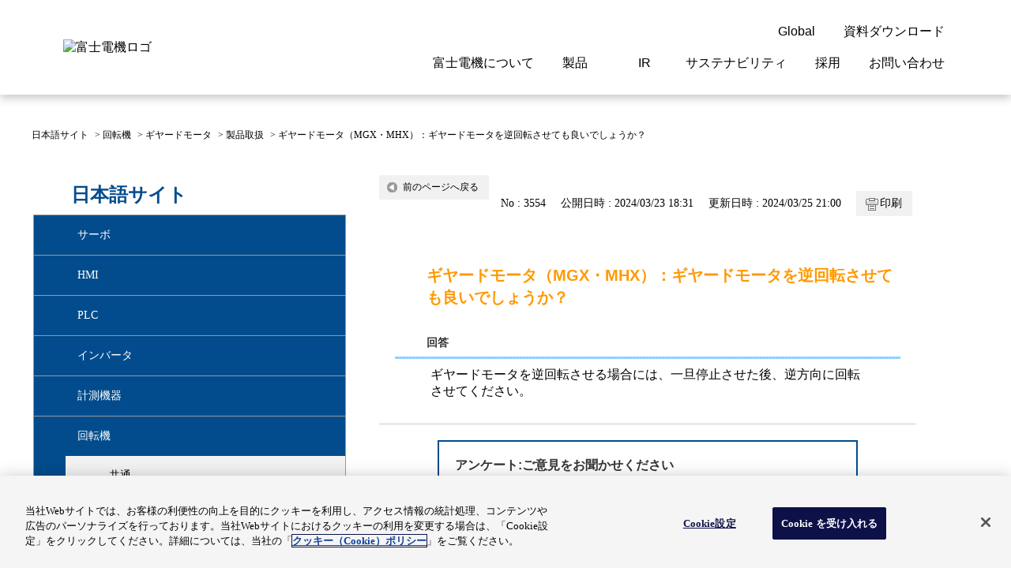

--- FILE ---
content_type: text/html; charset=utf-8
request_url: https://faq.fujielectric.com/faq/show/3554?back=front%2Fcategory%3Ashow&category_id=420&page=1&site_domain=default&sort=sort_access&sort_order=asc
body_size: 10564
content:
<!DOCTYPE html PUBLIC "-//W3C//DTD XHTML 1.0 Transitional//EN" "http://www.w3.org/TR/xhtml1/DTD/xhtml1-transitional.dtd">
<html xmlns="http://www.w3.org/1999/xhtml" lang="ja" xml:lang="ja">
  <head prefix="og: http://ogp.me/ns# fb: http://ogp.me/ns/fb# website: http://ogp.me/ns/website#">
    <meta property="og:title" content="ギヤードモータ（MGX・MHX）：ギヤー" />
    <meta property="og:type" content="article" />
    <meta property="og:description" content="ギヤードモータを逆回転させる場合には、一旦停止させた後、逆方向に回転させてください。" />
      <meta property="og:site_name" content="富士電機のFAQ" />
    <meta property="og:url" content="https://faq.fujielectric.com/faq/show/3554?site_domain=default" />
 <meta http-equiv="content-type" content="text/html; charset=UTF-8" />
    <meta http-equiv="X-UA-Compatible" content="IE=edge" />
    <meta http-equiv="Pragma" content="no-cache"/>
    <meta http-equiv="Cache-Control" content="no-cache"/>
    <meta http-equiv="Expires" content="0"/>
    <meta name="description" content="ギヤードモータを逆回転させる場合には、一旦停止させた後、逆方向に回転させてください。" />
    <meta name="keywords" content="製品取扱,ギヤードモータ,回転機,富士電機,製品,サーボ, PLC, プログラマブルコントローラ" />
    <meta name="csrf-param" content="authenticity_token" />
<meta name="csrf-token" content="VoUP8mtS73AwaJaIVVFjZV_T3kqpvy9ebRq2qb3lIm1ykNNWBAG4VJU2NO1tTGsfhpKBLaD0T8gBQHVS9GoOUg" />
    <script src="/assets/application_front_pc-70829ab258f817609cf7b092652328b6cc107d834757186420ba06bcb3c507c9.js"></script>
<script src="/assets/calendar/calendar-ja-da58e63df1424289368016b5077d61a523d45dd27a7d717739d0dbc63fa6a683.js"></script>
<script>jQuery.migrateMute = true;</script>
<script src="/assets/jquery-migrate-3.3.2.min-dbdd70f5d90839a3040d1cbe135a53ce8f7088aa7543656e7adf9591fa3782aa.js"></script>
<link rel="stylesheet" href="/assets/application_front_pc-7cab32363d9fbcfee4c18a6add9fe66228e2561d6fe655ed3c9a039bf433fbd8.css" media="all" />
<link href="/stylesheets/style.css?ZKk8EJAW3vA7oAjIHoJ0A1Za_BXSvMpTYIkQeOjpGK1AvOC0_0WJ1J7-qq0mn3x5jxujctv3qsUM09ODoWY0kg" media="all" rel="stylesheet" type="text/css" />
<link rel="stylesheet" href="https://faq.fujielectric.com/css/style.css?site_id=-1" media="all" />
<link rel="stylesheet" href="https://faq.fujielectric.com/css/style.css?site_id=1" media="all" />
<!-- Google Tag Manager -->
<script>(function(w,d,s,l,i){w[l]=w[l]||[];w[l].push({'gtm.start':
new Date().getTime(),event:'gtm.js'});var f=d.getElementsByTagName(s)[0],
j=d.createElement(s),dl=l!='dataLayer'?'&l='+l:'';j.async=true;j.src=
'https://www.googletagmanager.com/gtm.js?id='+i+dl;f.parentNode.insertBefore(j,f);
})(window,document,'script','dataLayer','GTM-KSPXQHT');</script>
<!-- End Google Tag Manager -->


<!-- fujielectric.com に対する OneTrust Cookie 同意通知の始点 -->
<script type="text/javascript" src="https://cdn.cookielaw.org/consent/f54c8b50-7402-4732-927c-7d70ca16d44e/OtAutoBlock.js" ></script>
<script src="https://cdn.cookielaw.org/scripttemplates/otSDKStub.js" data-document-language="true" type="text/javascript" charset="UTF-8" data-domain-script="f54c8b50-7402-4732-927c-7d70ca16d44e" ></script>
<script type="text/javascript">
function OptanonWrapper() { }
</script>
<!-- fujielectric.com に対する OneTrust Cookie 同意通知の終点 -->


<meta name="viewport" content="width=device-width,initial-scale=1">
<link rel="stylesheet" href="https://www.fujielectric.co.jp/ics/res/main.css" media="all">
<script src="https://faq.fujielectric.com/usr/file/attachment/common.js"></script>

    <link rel='canonical' href='https://faq.fujielectric.com/faq/show/3554?site_domain=default'>
    <title>ギヤードモータ（MGX・MHX）：ギヤードモータを逆回転させても良いでしょうか？ | 富士電機のFAQ</title>
    
  </head>
  <body class="lang_size_medium" id="faq_show">
    <div class='okw_headline'><h1>ギヤードモータ（MGX・MHX）：ギヤードモータを逆回転させても良いでしょうか？</h1></div>
    <a name="top"></a>
    <div id="okw_wrapper">
<!-- Google Tag Manager (noscript) -->
<noscript><iframe src="https://www.googletagmanager.com/ns.html?id=GTM-KSPXQHT"
height="0" width="0" style="display:none;visibility:hidden"></iframe></noscript>
<!-- End Google Tag Manager (noscript) -->

<header class="comp-header">
  <div class="comp-header__wrapper">
    <div class="comp-header__container">
      <div class="comp-header__contents">
        <div class="comp-header__item">
          <div class="comp-header__logo">
            <a class="comp-header__logo-link" href="https://www.fujielectric.co.jp/">
              <img src="https://faq.fujielectric.com/usr/file/attachment/cmn_logo_fujielectric.svg" alt="富士電機ロゴ" />
            </a>
            <a class="comp-header__jump" href="#main"><span>このページの本文へ</span></a>
          </div>
        </div>
      </div>
      <div class="comp-header__contents">
        <div class="comp-header__item">
          <div class="comp-gnav-menu tb-sp-only">
            <button class="comp-gnav-menu__button" type="button">
              <div class="comp-gnav-menu__button-contents">
                <img src="https://faq.fujielectric.com/usr/file/attachment/icon_menu.svg" alt="" />
                <span>メニュー</span>
              </div>
              <div class="comp-gnav-menu__button-contents">
                <img src="https://faq.fujielectric.com/usr/file/attachment/icon_close-01.svg" alt="" />
                <span>閉じる</span>
              </div>
            </button>
          </div>
          <div class="comp-gnav">
            <div class="comp-gnav__wrapper">
              <div class="comp-gnav__container">
                <div class="comp-gnav__content">
                  <ul class="comp-gnav__list comp-gnav__site">
                    <li class="comp-gnav__list-item">
                      <button type="button" class="comp-gnav__button">
                        <img class="elem-icon" src="https://faq.fujielectric.com/usr/file/attachment/icon_language.svg" alt="" />
                        <span class="comp-gnav__button-txt sp-style-box"> Global </span>
                        <div class="elem-icon__switch toggle tb-sp-only">
                          <img class="elem-icon" src="https://faq.fujielectric.com/usr/file/attachment/icon_plus.svg" alt="" />
                          <img class="elem-icon" src="https://faq.fujielectric.com/usr/file/attachment/icon_minus.svg" alt="" />
                        </div>
                      </button>
                      <div class="comp-gnav__drop">
                        <div class="comp-gnav__drop-container">
                          <h6 class="elem-heading lv6 bold" data-color="" data-align="">
                            <div class="elem-heading__txt">
                              <span>Select a Region/Language</span>
                            </div>
                          </h6>
                          <a class="elem-link" href="https://www.fujielectric.com" target="_blank">
                            <span>Global website(English)</span>
                            <img class="elem-icon size-14" src="https://faq.fujielectric.com/usr/file/attachment/icon_language.svg" alt="" />
                          </a>
                          <button class="comp-gnav__drop-close">
                            <img class="elem-icon size-14" src="https://faq.fujielectric.com/usr/file/attachment/icon_close-02.svg" alt="" />
                            <span>閉じる</span>
                          </button>
                        </div>
                      </div>
                    </li>
                    <li class="comp-gnav__list-item">
                      <a class="comp-gnav__button" href="https://felib.fujielectric.co.jp/ja" target="_blank">
                        <img class="elem-icon" src="https://faq.fujielectric.com/usr/file/attachment/icon_book.svg" alt="" />
                        <span class="comp-gnav__button-txt sp-style-box"> 資料ダウンロード </span>
                        <img class="elem-icon tb-sp-only" src="https://faq.fujielectric.com/usr/file/attachment/icon_book.svg" alt="" />
                      </a>
                    </li>
                  </ul>
                </div>
                <div class="comp-gnav__content">
                  <ul class="comp-gnav__list comp-gnav__category">
                    <li class="comp-gnav__list-item">
                      <button type="button" class="comp-gnav__button">
                        <span class="comp-gnav__button-txt"> 富士電機について </span>
                        <div class="elem-icon__switch toggle tb-sp-only">
                          <img class="elem-icon" src="https://faq.fujielectric.com/usr/file/attachment/icon_plus.svg" alt="" />
                          <img class="elem-icon" src="https://faq.fujielectric.com/usr/file/attachment/icon_minus.svg" alt="" />
                        </div>
                      </button>
                      <div class="comp-gnav__modal">
                        <div class="comp-gnav__modal-container">
                          <div class="comp-gnav__modal-head pc-only">
                            <h2 class="elem-heading lv2">
                              <div class="elem-heading__txt">
                                <span>富士電機について</span>
                              </div>
                            </h2>
                            <a class="elem-link-button__link" data-color="" href="https://www.fujielectric.co.jp/about/">
                              <span>富士電機についてのトップへ</span>
                              <div class="elem-icon__switch align-right invert">
                                <img class="elem-icon" src="https://faq.fujielectric.com/usr/file/attachment/icon_arrow-right-02.svg" alt="" />
                                <img class="elem-icon" src="https://faq.fujielectric.com/usr/file/attachment/icon_arrow-right-01.svg" alt="" />
                              </div>
                            </a>
                          </div>
                          <div class="comp-gnav__modal-body">
                            <ul data-divide="flex" data-divide-sp="1">
                              <li class="sp-only">
                                <a class="sp-only-flex-rev" href="https://www.fujielectric.co.jp/about/">
                                  <img class="elem-icon size-14" src="https://faq.fujielectric.com/usr/file/attachment/icon_arrow-right_simple.svg" alt="" />
                                  <span>富士電機についてのトップへ</span>
                                </a>
                              </li>
                              <li class="">
                                <a class="sp-only-flex-rev" href="https://www.fujielectric.co.jp/about/message/">
                                  <img class="elem-icon size-14" src="https://faq.fujielectric.com/usr/file/attachment/icon_arrow-right_simple.svg" alt="" />
                                  <span>ご挨拶</span>
                                </a>
                              </li>
                              <li class="">
                                <a class="sp-only-flex-rev" href="https://www.fujielectric.co.jp/about/company/">
                                  <img class="elem-icon size-14" src="https://faq.fujielectric.com/usr/file/attachment/icon_arrow-right_simple.svg" alt="" />
                                  <span>会社概要</span>
                                </a>
                              </li>
                              <li class="">
                                <a class="sp-only-flex-rev" href="https://www.fujielectric.co.jp/about/#think">
                                  <img class="elem-icon size-14" src="https://faq.fujielectric.com/usr/file/attachment/icon_arrow-right_simple.svg" alt="" />
                                  <span>経営の考え方</span>
                                </a>
                              </li>
                              <li class="">
                                <a class="sp-only-flex-rev" href="https://www.fujielectric.co.jp/about/business/">
                                  <img class="elem-icon size-14" src="https://faq.fujielectric.com/usr/file/attachment/icon_arrow-right_simple.svg" alt="" />
                                  <span>事業紹介</span>
                                </a>
                              </li>
                              <li class="">
                                <a class="sp-only-flex-rev" href="https://www.fujielectric.co.jp/csr/sdgs/">
                                  <img class="elem-icon size-14" src="https://faq.fujielectric.com/usr/file/attachment/icon_arrow-right_simple.svg" alt="" />
                                  <span>富士電機のSDGs</span>
                                </a>
                              </li>
                              <li class="">
                                <a class="sp-only-flex-rev" href="https://www.fujielectric.co.jp/about/#base">
                                  <img class="elem-icon size-14" src="https://faq.fujielectric.com/usr/file/attachment/icon_arrow-right_simple.svg" alt="" />
                                  <span>拠点情報</span>
                                </a>
                              </li>
                              <li class="">
                                <a class="sp-only-flex-rev" href="https://www.fujielectric.co.jp/about/#activities">
                                  <img class="elem-icon size-14" src="https://faq.fujielectric.com/usr/file/attachment/icon_arrow-right_simple.svg" alt="" />
                                  <span>企業活動</span>
                                </a>
                              </li>
                              <li class="">
                                <a class="sp-only-flex-rev" href="https://www.fujielectric.co.jp/about/technology/">
                                  <img class="elem-icon size-14" src="https://faq.fujielectric.com/usr/file/attachment/icon_arrow-right_simple.svg" alt="" />
                                  <span>研究開発</span>
                                </a>
                              </li>
                            </ul>
                            <button type="button" class="comp-gnav__modal-close pc-only">
                              <img class="elem-icon size-14" src="https://faq.fujielectric.com/usr/file/attachment/icon_close-02.svg" alt="" />
                              <span>閉じる</span>
                            </button>
                          </div>
                        </div>
                      </div>
                    </li>
                    <li class="comp-gnav__list-item">
                      <button type="button" class="comp-gnav__button">
                        <span class="comp-gnav__button-txt">製品</span>
                        <div class="elem-icon__switch toggle tb-sp-only">
                          <img class="elem-icon" src="https://faq.fujielectric.com/usr/file/attachment/icon_plus.svg" alt="" />
                          <img class="elem-icon" src="https://faq.fujielectric.com/usr/file/attachment/icon_minus.svg" alt="" />
                        </div>
                      </button>
                      <div class="comp-gnav__modal">
                        <div class="comp-gnav__modal-container">
                          <div class="comp-gnav__modal-head pc-only">
                            <h2 class="elem-heading lv2">
                              <div class="elem-heading__txt">
                                <span>製品情報</span>
                              </div>
                            </h2>
                            <a class="elem-link-button__link" data-color="" href="https://www.fujielectric.co.jp/products/">
                              <span>製品情報のトップへ</span>
                              <div class="elem-icon__switch align-right invert">
                                <img class="elem-icon" src="https://faq.fujielectric.com/usr/file/attachment/icon_arrow-right-02.svg" alt="" />
                                <img class="elem-icon" src="https://faq.fujielectric.com/usr/file/attachment/icon_arrow-right-01.svg" alt="" />
                              </div>
                            </a>
                          </div>
                          <div class="comp-gnav__modal-body">
                            <ul data-divide="flex" data-divide-sp="1">
                              <li class="sp-only">
                                <a class="sp-only-flex-rev" href="https://www.fujielectric.co.jp/products/">
                                  <img class="elem-icon size-14" src="https://faq.fujielectric.com/usr/file/attachment/icon_arrow-right_simple.svg" alt="" />
                                  <span>製品情報のトップへ</span>
                                </a>
                              </li>
                              <li class="">
                                <a class="sp-only-flex-rev" href="https://www.fujielectric.co.jp/products/drive_ctrl_equipment/">
                                  <img class="elem-icon size-14" src="https://faq.fujielectric.com/usr/file/attachment/icon_arrow-right_simple.svg" alt="" />
                                  <span>駆動制御機器</span>
                                </a>
                              </li>
                              <li class="">
                                <a class="sp-only-flex-rev" href="https://www.fujielectric.co.jp/products/fcs.html">
                                  <img class="elem-icon size-14" src="https://faq.fujielectric.com/usr/file/attachment/icon_arrow-right_simple.svg" alt="" />
                                  <span>低圧　受配電機器</span>
                                </a>
                              </li>
                              <li class="">
                                <a class="sp-only-flex-rev" href="https://www.fujielectric.co.jp/products/power_distribution_systems/">
                                  <img class="elem-icon size-14" src="https://faq.fujielectric.com/usr/file/attachment/icon_arrow-right_simple.svg" alt="" />
                                  <span>特高高圧　受配電設備</span>
                                </a>
                              </li>
                              <li class="">
                                <a class="sp-only-flex-rev" href="https://www.fujielectric.co.jp/products/power_supply/">
                                  <img class="elem-icon size-14" src="https://faq.fujielectric.com/usr/file/attachment/icon_arrow-right_simple.svg" alt="" />
                                  <span>電源機器</span>
                                </a>
                              </li>
                              <li class="">
                                <a class="sp-only-flex-rev" href="https://www.fujielectric.co.jp/products/sensor/">
                                  <img class="elem-icon size-14" src="https://faq.fujielectric.com/usr/file/attachment/icon_arrow-right_simple.svg" alt="" />
                                  <span>計測機器</span>
                                </a>
                              </li>
                              <li class="">
                                <a class="sp-only-flex-rev" href="https://www.fujielectric.co.jp/products/energy_management/">
                                  <img class="elem-icon size-14" src="https://faq.fujielectric.com/usr/file/attachment/icon_arrow-right_simple.svg" alt="" />
                                  <span>エネルギーマネジメント</span>
                                </a>
                              </li>
                              <li class="">
                                <a class="sp-only-flex-rev" href="https://www.fujielectric.co.jp/products/mc_systems/">
                                  <img class="elem-icon size-14" src="https://faq.fujielectric.com/usr/file/attachment/icon_arrow-right_simple.svg" alt="" />
                                  <span>監視制御システム</span>
                                </a>
                              </li>
                              <li class="">
                                <a class="sp-only-flex-rev" href="https://www.fujielectric.co.jp/products/fa_iot/">
                                  <img class="elem-icon size-14" src="https://faq.fujielectric.com/usr/file/attachment/icon_arrow-right_simple.svg" alt="" />
                                  <span>監視・診断システム</span>
                                </a>
                              </li>
                              <li class="">
                                <a class="sp-only-flex-rev" href="https://www.fujielectric.co.jp/products/information_system/">
                                  <img class="elem-icon size-14" src="https://faq.fujielectric.com/usr/file/attachment/icon_arrow-right_simple.svg" alt="" />
                                  <span>情報システム</span>
                                </a>
                              </li>
                              <li class="">
                                <a class="sp-only-flex-rev" href="https://www.fujielectric.co.jp/products/maintenance/">
                                  <img class="elem-icon size-14" src="https://faq.fujielectric.com/usr/file/attachment/icon_arrow-right_simple.svg" alt="" />
                                  <span>保守・保全</span>
                                </a>
                              </li>
                              <li class="">
                                <a class="sp-only-flex-rev" href="https://www.fujielectric.co.jp/products/semiconductor/">
                                  <img class="elem-icon size-14" src="https://faq.fujielectric.com/usr/file/attachment/icon_arrow-right_simple.svg" alt="" />
                                  <span>半導体</span>
                                </a>
                              </li>
                              <li class="">
                                <a class="sp-only-flex-rev" href="https://www.fujielectric.co.jp/products/energy/">
                                  <img class="elem-icon size-14" src="https://faq.fujielectric.com/usr/file/attachment/icon_arrow-right_simple.svg" alt="" />
                                  <span>発電設備</span>
                                </a>
                              </li>
                              <li class="">
                                <a class="sp-only-flex-rev" href="https://www.fujielectric.co.jp/products/food/">
                                  <img class="elem-icon size-14" src="https://faq.fujielectric.com/usr/file/attachment/icon_arrow-right_simple.svg" alt="" />
                                  <span>自動販売機・店舗</span>
                                </a>
                              </li>
                              <li class="">
                                <a class="sp-only-flex-rev" href="https://www.fujielectric.co.jp/products/#acn02">
                                  <img class="elem-icon size-14" src="https://faq.fujielectric.com/usr/file/attachment/icon_arrow-right_simple.svg" alt="" />
                                  <span>ソリューション</span>
                                </a>
                              </li>
                              <li class="">
                                <a class="sp-only-flex-rev" href="https://www.fujielectric.co.jp/products/seminar/">
                                  <img class="elem-icon size-14" src="https://faq.fujielectric.com/usr/file/attachment/icon_arrow-right_simple.svg" alt="" />
                                  <span>セミナー・研修情報</span>
                                </a>
                              </li>
                            </ul>
                            <button type="button" class="comp-gnav__modal-close pc-only">
                              <img class="elem-icon size-14" src="https://faq.fujielectric.com/usr/file/attachment/icon_close-02.svg" alt="" />
                              <span>閉じる</span>
                            </button>
                          </div>
                        </div>
                      </div>
                    </li>
                    <li class="comp-gnav__list-item">
                      <button type="button" class="comp-gnav__button">
                        <span class="comp-gnav__button-txt">IR</span>
                        <div class="elem-icon__switch toggle tb-sp-only">
                          <img class="elem-icon" src="https://faq.fujielectric.com/usr/file/attachment/icon_plus.svg" alt="" />
                          <img class="elem-icon" src="https://faq.fujielectric.com/usr/file/attachment/icon_minus.svg" alt="" />
                        </div>
                      </button>
                      <div class="comp-gnav__modal">
                        <div class="comp-gnav__modal-container">
                          <div class="comp-gnav__modal-head pc-only">
                            <h2 class="elem-heading lv2">
                              <div class="elem-heading__txt">
                                <span>IR 株主・投資家情報</span>
                              </div>
                            </h2>
                            <a class="elem-link-button__link" data-color="" href="https://www.fujielectric.co.jp/ir/">
                              <span>株主・投資家情報のトップへ</span>
                              <div class="elem-icon__switch align-right invert">
                                <img class="elem-icon" src="https://faq.fujielectric.com/usr/file/attachment/icon_arrow-right-02.svg" alt="" />
                                <img class="elem-icon" src="https://faq.fujielectric.com/usr/file/attachment/icon_arrow-right-01.svg" alt="" />
                              </div>
                            </a>
                          </div>
                          <div class="comp-gnav__modal-body">
                            <ul data-divide="flex" data-divide-sp="1">
                              <li class="sp-only">
                                <a class="sp-only-flex-rev" href="https://www.fujielectric.co.jp/ir/">
                                  <img class="elem-icon size-14" src="https://faq.fujielectric.com/usr/file/attachment/icon_arrow-right_simple.svg" alt="" />
                                  <span>株主・投資家情報のトップへ</span>
                                </a>
                              </li>
                              <li class="">
                                <a class="sp-only-flex-rev" href="https://www.fujielectric.co.jp/ir/policy/">
                                  <img class="elem-icon size-14" src="https://faq.fujielectric.com/usr/file/attachment/icon_arrow-right_simple.svg" alt="" />
                                  <span>経営情報</span>
                                </a>
                              </li>
                              <li class="">
                                <a class="sp-only-flex-rev" href="https://www.fujielectric.co.jp/ir/library/">
                                  <img class="elem-icon size-14" src="https://faq.fujielectric.com/usr/file/attachment/icon_arrow-right_simple.svg" alt="" />
                                  <span>IR資料室</span>
                                </a>
                              </li>
                              <li class="">
                                <a class="sp-only-flex-rev" href="https://www.fujielectric.co.jp/ir/finance/">
                                  <img class="elem-icon size-14" src="https://faq.fujielectric.com/usr/file/attachment/icon_arrow-right_simple.svg" alt="" />
                                  <span>財務・業績</span>
                                </a>
                              </li>
                              <li class="">
                                <a class="sp-only-flex-rev" href="https://www.fujielectric.co.jp/ir/stock/">
                                  <img class="elem-icon size-14" src="https://faq.fujielectric.com/usr/file/attachment/icon_arrow-right_simple.svg" alt="" />
                                  <span>株式・債券情報</span>
                                </a>
                              </li>
                              <li class="">
                                <a class="sp-only-flex-rev" href="https://www.fujielectric.co.jp/ir/personal/">
                                  <img class="elem-icon size-14" src="https://faq.fujielectric.com/usr/file/attachment/icon_arrow-right_simple.svg" alt="" />
                                  <span>個人投資家の皆様へ</span>
                                </a>
                              </li>
                            </ul>
                            <button type="button" class="comp-gnav__modal-close pc-only">
                              <img class="elem-icon size-14" src="https://faq.fujielectric.com/usr/file/attachment/icon_close-02.svg" alt="" />
                              <span>閉じる</span>
                            </button>
                          </div>
                        </div>
                      </div>
                    </li>
                    <li class="comp-gnav__list-item">
                      <button type="button" class="comp-gnav__button">
                        <span class="comp-gnav__button-txt">サステナビリティ</span>
                        <div class="elem-icon__switch toggle tb-sp-only">
                          <img class="elem-icon" src="https://faq.fujielectric.com/usr/file/attachment/icon_plus.svg" alt="" />
                          <img class="elem-icon" src="https://faq.fujielectric.com/usr/file/attachment/icon_minus.svg" alt="" />
                        </div>
                      </button>
                      <div class="comp-gnav__modal">
                        <div class="comp-gnav__modal-container">
                          <div class="comp-gnav__modal-head pc-only">
                            <h2 class="elem-heading lv2">
                              <div class="elem-heading__txt">
                                <span>サステナビリティ</span>
                              </div>
                            </h2>
                            <a class="elem-link-button__link" data-color="" href="https://www.fujielectric.co.jp/csr/">
                              <span>サステナビリティのトップへ</span>
                              <div class="elem-icon__switch align-right invert">
                                <img class="elem-icon" src="https://faq.fujielectric.com/usr/file/attachment/icon_arrow-right-02.svg" alt="" />
                                <img class="elem-icon" src="https://faq.fujielectric.com/usr/file/attachment/icon_arrow-right-01.svg" alt="" />
                              </div>
                            </a>
                          </div>
                          <div class="comp-gnav__modal-body">
                            <ul data-divide="flex" data-divide-sp="1">
                              <li class="sp-only">
                                <a class="sp-only-flex-rev" href="https://www.fujielectric.co.jp/csr/">
                                  <img class="elem-icon size-14" src="https://faq.fujielectric.com/usr/file/attachment/icon_arrow-right_simple.svg" alt="" />
                                  <span>サステナビリティのトップへ</span>
                                </a>
                              </li>
                              <li class="">
                                <a class="sp-only-flex-rev" href="https://www.fujielectric.co.jp/csr/material-issues/">
                                  <img class="elem-icon size-14" src="https://faq.fujielectric.com/usr/file/attachment/icon_arrow-right_simple.svg" alt="" />
                                  <span>マテリアリティ</span>
                                </a>
                              </li>
                              <li class="">
                                <a class="sp-only-flex-rev" href="https://www.fujielectric.co.jp/csr/global_environment/environment01/management_02_02.html">
                                  <img class="elem-icon size-14" src="https://faq.fujielectric.com/usr/file/attachment/icon_arrow-right_simple.svg" alt="" />
                                  <span>環境ビジョン2050</span>
                                </a>
                              </li>
                              <li class="">
                                <a class="sp-only-flex-rev" href="https://www.fujielectric.co.jp/csr/global_environment/">
                                  <img class="elem-icon size-14" src="https://faq.fujielectric.com/usr/file/attachment/icon_arrow-right_simple.svg" alt="" />
                                  <span>環境</span>
                                </a>
                              </li>
                              <li class="">
                                <a class="sp-only-flex-rev" href="https://www.fujielectric.co.jp/csr/social/">
                                  <img class="elem-icon size-14" src="https://faq.fujielectric.com/usr/file/attachment/icon_arrow-right_simple.svg" alt="" />
                                  <span>社会</span>
                                </a>
                              </li>
                              <li class="">
                                <a class="sp-only-flex-rev" href="https://www.fujielectric.co.jp/csr/governance/">
                                  <img class="elem-icon size-14" src="https://faq.fujielectric.com/usr/file/attachment/icon_arrow-right_simple.svg" alt="" />
                                  <span>ガバナンス</span>
                                </a>
                              </li>
                            </ul>
                            <button type="button" class="comp-gnav__modal-close pc-only">
                              <img class="elem-icon size-14" src="https://faq.fujielectric.com/usr/file/attachment/icon_close-02.svg" alt="" />
                              <span>閉じる</span>
                            </button>
                          </div>
                        </div>
                      </div>
                    </li>
                    <li class="comp-gnav__list-item">
                      <button type="button" class="comp-gnav__button">
                        <span class="comp-gnav__button-txt">採用</span>
                        <div class="elem-icon__switch toggle tb-sp-only">
                          <img class="elem-icon" src="https://faq.fujielectric.com/usr/file/attachment/icon_plus.svg" alt="" />
                          <img class="elem-icon" src="https://faq.fujielectric.com/usr/file/attachment/icon_minus.svg" alt="" />
                        </div>
                      </button>
                      <div class="comp-gnav__modal">
                        <div class="comp-gnav__modal-container">
                          <div class="comp-gnav__modal-head pc-only">
                            <h2 class="elem-heading lv2">
                              <div class="elem-heading__txt">
                                <span>採用情報</span>
                              </div>
                            </h2>
                            <a class="elem-link-button__link" data-color="" href="https://www.fujielectric.co.jp/recruit/">
                              <span>採用情報のトップへ</span>
                              <div class="elem-icon__switch align-right invert">
                                <img class="elem-icon" src="https://faq.fujielectric.com/usr/file/attachment/icon_arrow-right-02.svg" alt="" />
                                <img class="elem-icon" src="https://faq.fujielectric.com/usr/file/attachment/icon_arrow-right-01.svg" alt="" />
                              </div>
                            </a>
                          </div>
                          <div class="comp-gnav__modal-body">
                            <ul data-divide="flex" data-divide-sp="1">
                              <li class="sp-only">
                                <a class="sp-only-flex-rev" href="https://www.fujielectric.co.jp/recruit/">
                                  <img class="elem-icon size-14" src="https://faq.fujielectric.com/usr/file/attachment/icon_arrow-right_simple.svg" alt="" />
                                  <span>採用情報のトップへ</span>
                                </a>
                              </li>
                              <li class="">
                                <a class="sp-only-flex-rev" href="https://www.fujielectric.co.jp/recruit/graduates/">
                                  <img class="elem-icon size-14" src="https://faq.fujielectric.com/usr/file/attachment/icon_arrow-right_simple.svg" alt="" />
                                  <span>新卒採用情報</span>
                                </a>
                              </li>
                              <li class="">
                                <a class="sp-only-flex-rev" href="https://www.fujielectric.co.jp/recruit/technical/">
                                  <img class="elem-icon size-14" src="https://faq.fujielectric.com/usr/file/attachment/icon_arrow-right_simple.svg" alt="" />
                                  <span>高専採用情報</span>
                                </a>
                              </li>
                              <li class="">
                                <a class="sp-only-flex-rev" href="https://www.fujielectric.co.jp/recruit/highschool/">
                                  <img class="elem-icon size-14" src="https://faq.fujielectric.com/usr/file/attachment/icon_arrow-right_simple.svg" alt="" />
                                  <span>高卒採用情報</span>
                                </a>
                              </li>
                              <li class="">
                                <a class="sp-only-flex-rev" href="https://www.fujielectric.co.jp/recruit/career/">
                                  <img class="elem-icon size-14" src="https://faq.fujielectric.com/usr/file/attachment/icon_arrow-right_simple.svg" alt="" />
                                  <span>キャリア採用情報</span>
                                </a>
                              </li>
                              <li class="">
                                <a class="sp-only-flex-rev" href="https://www.fujielectric.co.jp/recruit/barrierfree/">
                                  <img class="elem-icon size-14" src="https://faq.fujielectric.com/usr/file/attachment/icon_arrow-right_simple.svg" alt="" />
                                  <span>障がい者採用情報</span>
                                </a>
                              </li>
                            </ul>
                            <button type="button" class="comp-gnav__modal-close pc-only">
                              <img class="elem-icon size-14" src="https://faq.fujielectric.com/usr/file/attachment/icon_close-02.svg" alt="" />
                              <span>閉じる</span>
                            </button>
                          </div>
                        </div>
                      </div>
                    </li>
                    <li class="comp-gnav__list-item">
                      <button type="button" class="comp-gnav__button">
                        <span class="comp-gnav__button-txt">お問い合わせ</span>
                        <div class="elem-icon__switch toggle tb-sp-only">
                          <img class="elem-icon" src="https://faq.fujielectric.com/usr/file/attachment/icon_plus.svg" alt="" />
                          <img class="elem-icon" src="https://faq.fujielectric.com/usr/file/attachment/icon_minus.svg" alt="" />
                        </div>
                      </button>
                      <div class="comp-gnav__modal">
                        <div class="comp-gnav__modal-container">
                          <div class="comp-gnav__modal-head pc-only">
                            <h2 class="elem-heading lv2">
                              <div class="elem-heading__txt">
                                <span>お問い合わせ</span>
                              </div>
                            </h2>
                            <a class="elem-link-button__link" data-color="" href="https://www.fujielectric.co.jp/contact/">
                              <span>お問い合わせのトップへ</span>
                              <div class="elem-icon__switch align-right invert">
                                <img class="elem-icon" src="https://faq.fujielectric.com/usr/file/attachment/icon_arrow-right-02.svg" alt="" />
                                <img class="elem-icon" src="https://faq.fujielectric.com/usr/file/attachment/icon_arrow-right-01.svg" alt="" />
                              </div>
                            </a>
                          </div>
                          <div class="comp-gnav__modal-body">
                            <ul data-divide="flex" data-divide-sp="1">
                              <li class="sp-only">
                                <a class="sp-only-flex-rev" href="https://www.fujielectric.co.jp/contact/">
                                  <img class="elem-icon size-14" src="https://faq.fujielectric.com/usr/file/attachment/icon_arrow-right_simple.svg" alt="" />
                                  <span>お問い合わせのトップへ</span>
                                </a>
                              </li>
                              <li class="">
                                <a class="sp-only-flex-rev" href="https://www.fujielectric.co.jp/contact/faq/">
                                  <img class="elem-icon size-14" src="https://faq.fujielectric.com/usr/file/attachment/icon_arrow-right_simple.svg" alt="" />
                                  <span>よくあるご質問</span>
                                </a>
                              </li>
                              <li class="">
                                <a class="sp-only-flex-rev" href="https://www.fujielectric.co.jp/contact/products/contents_pr.html">
                                  <img class="elem-icon size-14" src="https://faq.fujielectric.com/usr/file/attachment/icon_arrow-right_simple.svg" alt="" />
                                  <span>製品・サービスについて</span>
                                </a>
                              </li>
                              <li class="">
                                <a class="sp-only-flex-rev" href="https://www.fujielectric.co.jp/contact/company/contents_co.html">
                                  <img class="elem-icon size-14" src="https://faq.fujielectric.com/usr/file/attachment/icon_arrow-right_simple.svg" alt="" />
                                  <span>企業情報について</span>
                                </a>
                              </li>
                              <li class="">
                                <a class="sp-only-flex-rev" href="https://fe-contact.fujielectric.com/form/ja/jp/corp/corp/about_web" target="_blank">
                                  <img class="elem-icon size-14" src="https://faq.fujielectric.com/usr/file/attachment/icon_arrow-right_simple.svg" alt="" />
                                  <span>当ウェブサイトについて</span>
                                </a>
                              </li>
                              <li class="">
                                <a class="sp-only-flex-rev" href="https://www.fujielectric.co.jp/contact/home_appliance/index_kaden.html">
                                  <img class="elem-icon size-14" src="https://faq.fujielectric.com/usr/file/attachment/icon_arrow-right_simple.svg" alt="" />
                                  <span>富士電機製家電製品について</span>
                                </a>
                              </li>
                            </ul>
                            <button type="button" class="comp-gnav__modal-close pc-only">
                              <img class="elem-icon size-14" src="https://faq.fujielectric.com/usr/file/attachment/icon_close-02.svg" alt="" />
                              <span>閉じる</span>
                            </button>
                          </div>
                        </div>
                      </div>
                    </li>
                  </ul>
                </div>
              </div>
            </div>
          </div>
        </div>
      </div>
    </div>
  </div>
</header>
<button class="comp-gnav-bg" type="button"></button>

      <div id="okw_contents">
        <div id="okw_contents_base">
          <div id="okw_contents_inner" class="clearfix">
            <div id="okw_sub_header" class="clearfix">
              <div id="login_user_name"></div>
              <ul id="fontCol" class="flo_r">
                  <li class="okw_txt">文字サイズ変更</li>
  <li class="fntSml fntSml_ja">
    <a update_flash_color="#d4e0e8" data-remote="true" href="/front/font_size?font_type=small&amp;site_domain=default">S</a>
  </li>
  <li class="fntMidOn fntMidOn_ja">
    <a update_flash_color="#d4e0e8" data-remote="true" href="/front/font_size?font_type=middle&amp;site_domain=default">M</a>
  </li>
  <li class="fntBig fntBig_ja">
    <a update_flash_color="#d4e0e8" data-remote="true" href="/front/font_size?font_type=large&amp;site_domain=default">L</a>
  </li>

              </ul>
              <ul class="okw_bread">
  <li class="okw_bread_list"><a href="/category/show/4?site_domain=default">日本語サイト</a><span>&nbsp;&gt;&nbsp;</span><a href="/category/show/378?site_domain=default">回転機</a><span>&nbsp;&gt;&nbsp;</span><a href="/category/show/418?site_domain=default">ギヤードモータ</a><span>&nbsp;&gt;&nbsp;</span><a href="/category/show/420?site_domain=default">製品取扱</a><span>&nbsp;&gt;&nbsp;</span><span>ギヤードモータ（MGX・MHX）：ギヤードモータを逆回転させても良いでしょうか？</span></li>
</ul>
            
            </div>
            
<div id="okw_side" class="flo_l"><div class="colArea clearfix"><div class="oneCol okw_parts_category_tree"><div id="category_tree" class="category_tree">
  <div class="ttl_col"><h2 class="ttl_bg"><span class="icocate_tree">日本語サイト</span></h2></div>
  
  
  
  <ul id="tree_4" class="category_level_0">
    
  
  <li id="tree_icon_6" class="category_close">
    <div class="category_on cate_pull_inert_bg">
      <a class="pm_icon flo_l" child_url="/category/tree_open/6?node=1&amp;site_domain=default&amp;tag_id=tree_icon_6" js_effect_time="500" self_tag_id="tree_icon_6" tree_open="true" href="/category/show/6?site_domain=default">/category/show/6?site_domain=default</a><a href="/category/show/6?site_domain=default">サーボ</a>
    </div>
    
  </li>

  
  <li id="tree_icon_476" class="category_close">
    <div class="category_on cate_pull_inert_bg">
      <a class="pm_icon flo_l" child_url="/category/tree_open/476?node=1&amp;site_domain=default&amp;tag_id=tree_icon_476" js_effect_time="500" self_tag_id="tree_icon_476" tree_open="true" href="/category/show/476?site_domain=default">/category/show/476?site_domain=default</a><a href="/category/show/476?site_domain=default">HMI</a>
    </div>
    
  </li>

  
  <li id="tree_icon_7" class="category_close">
    <div class="category_on cate_pull_inert_bg">
      <a class="pm_icon flo_l" child_url="/category/tree_open/7?node=1&amp;site_domain=default&amp;tag_id=tree_icon_7" js_effect_time="500" self_tag_id="tree_icon_7" tree_open="true" href="/category/show/7?site_domain=default">/category/show/7?site_domain=default</a><a href="/category/show/7?site_domain=default">PLC</a>
    </div>
    
  </li>

  
  <li id="tree_icon_344" class="category_close">
    <div class="category_on cate_pull_inert_bg">
      <a class="pm_icon flo_l" child_url="/category/tree_open/344?node=1&amp;site_domain=default&amp;tag_id=tree_icon_344" js_effect_time="500" self_tag_id="tree_icon_344" tree_open="true" href="/category/show/344?site_domain=default">/category/show/344?site_domain=default</a><a href="/category/show/344?site_domain=default">インバータ</a>
    </div>
    
  </li>

  
  <li id="tree_icon_352" class="category_close">
    <div class="category_on cate_pull_inert_bg">
      <a class="pm_icon flo_l" child_url="/category/tree_open/352?node=1&amp;site_domain=default&amp;tag_id=tree_icon_352" js_effect_time="500" self_tag_id="tree_icon_352" tree_open="true" href="/category/show/352?site_domain=default">/category/show/352?site_domain=default</a><a href="/category/show/352?site_domain=default">計測機器</a>
    </div>
    
  </li>

  
  <li id="tree_icon_378" class="category_open">
    <div class="category_on cate_pull_inert_bg">
      <a class="pm_icon flo_l" child_url="#" js_effect_time="500" self_tag_id="tree_icon_378" tree_open="true" href="/category/show/378?site_domain=default">/category/show/378?site_domain=default</a><a href="/category/show/378?site_domain=default">回転機</a>
    </div>
    
  <ul id="tree_378" class="category_level_1">
    
  
  <li id="tree_icon_407" class="category_close">
    <div class="category_on cate_pull_inert_bg">
      <a class="pm_icon flo_l" child_url="/category/tree_open/407?node=2&amp;site_domain=default&amp;tag_id=tree_icon_407" js_effect_time="500" self_tag_id="tree_icon_407" tree_open="true" href="/category/show/407?site_domain=default">/category/show/407?site_domain=default</a><a href="/category/show/407?site_domain=default">共通</a>
    </div>
    
  </li>

  
  <li id="tree_icon_412" class="category_close">
    <div class="category_on cate_pull_inert_bg">
      <a class="pm_icon flo_l" child_url="/category/tree_open/412?node=2&amp;site_domain=default&amp;tag_id=tree_icon_412" js_effect_time="500" self_tag_id="tree_icon_412" tree_open="true" href="/category/show/412?site_domain=default">/category/show/412?site_domain=default</a><a href="/category/show/412?site_domain=default">低圧三相モータ</a>
    </div>
    
  </li>

  
  <li id="tree_icon_416" class="category_close">
    <div class="category_on cate_pull_inert_bg">
      <a class="pm_icon flo_l" child_url="/category/tree_open/416?node=2&amp;site_domain=default&amp;tag_id=tree_icon_416" js_effect_time="500" self_tag_id="tree_icon_416" tree_open="true" href="/category/show/416?site_domain=default">/category/show/416?site_domain=default</a><a href="/category/show/416?site_domain=default">ブレーキモータ</a>
    </div>
    
  </li>

  
  <li id="tree_icon_418" class="category_open">
    <div class="category_on cate_pull_inert_bg">
      <a class="pm_icon flo_l" child_url="#" js_effect_time="500" self_tag_id="tree_icon_418" tree_open="true" href="/category/show/418?site_domain=default">/category/show/418?site_domain=default</a><a href="/category/show/418?site_domain=default">ギヤードモータ</a>
    </div>
    
  <ul id="tree_418" class="category_level_2">
    
  
  <li id="tree_icon_419" >
    <div class="category_none cate_pull_inert_bg">
      <a href="/category/show/419?site_domain=default">保守点検</a>
    </div>
    
  </li>

  
  <li id="tree_icon_420" >
    <div class="category_none category_select cate_pull_inert_bg">
      <a href="/category/show/420?site_domain=default">製品取扱</a>
    </div>
    
  </li>

  
  <li id="tree_icon_421" >
    <div class="category_none cate_pull_inert_bg">
      <a href="/category/show/421?site_domain=default">その他</a>
    </div>
    
  </li>

  </ul>




  </li>

  
  <li id="tree_icon_422" class="category_close">
    <div class="category_on cate_pull_inert_bg">
      <a class="pm_icon flo_l" child_url="/category/tree_open/422?node=2&amp;site_domain=default&amp;tag_id=tree_icon_422" js_effect_time="500" self_tag_id="tree_icon_422" tree_open="true" href="/category/show/422?site_domain=default">/category/show/422?site_domain=default</a><a href="/category/show/422?site_domain=default">海外高効率規制認証モータ</a>
    </div>
    
  </li>

  
  <li id="tree_icon_424" class="category_close">
    <div class="category_on cate_pull_inert_bg">
      <a class="pm_icon flo_l" child_url="/category/tree_open/424?node=2&amp;site_domain=default&amp;tag_id=tree_icon_424" js_effect_time="500" self_tag_id="tree_icon_424" tree_open="true" href="/category/show/424?site_domain=default">/category/show/424?site_domain=default</a><a href="/category/show/424?site_domain=default">特殊用途用モータ</a>
    </div>
    
  </li>

  
  <li id="tree_icon_427" class="category_close">
    <div class="category_on cate_pull_inert_bg">
      <a class="pm_icon flo_l" child_url="/category/tree_open/427?node=2&amp;site_domain=default&amp;tag_id=tree_icon_427" js_effect_time="500" self_tag_id="tree_icon_427" tree_open="true" href="/category/show/427?site_domain=default">/category/show/427?site_domain=default</a><a href="/category/show/427?site_domain=default">用途専用モータ</a>
    </div>
    
  </li>

  
  <li id="tree_icon_430" class="category_close">
    <div class="category_on cate_pull_inert_bg">
      <a class="pm_icon flo_l" child_url="/category/tree_open/430?node=2&amp;site_domain=default&amp;tag_id=tree_icon_430" js_effect_time="500" self_tag_id="tree_icon_430" tree_open="true" href="/category/show/430?site_domain=default">/category/show/430?site_domain=default</a><a href="/category/show/430?site_domain=default">インバータ専用モータ</a>
    </div>
    
  </li>

  
  <li id="tree_icon_432" class="category_close">
    <div class="category_on cate_pull_inert_bg">
      <a class="pm_icon flo_l" child_url="/category/tree_open/432?node=2&amp;site_domain=default&amp;tag_id=tree_icon_432" js_effect_time="500" self_tag_id="tree_icon_432" tree_open="true" href="/category/show/432?site_domain=default">/category/show/432?site_domain=default</a><a href="/category/show/432?site_domain=default">同期モータ</a>
    </div>
    
  </li>

  </ul>




  </li>

  </ul>









</div>
</div></div></div><div id="okw_center" class="okw_side flo_r"><div class="colArea clearfix"><div class="oneCol okw_main_faq">    <!-- FAQ_CONTENTS_AREA -->
    <div class="faq_qstInf_col clearfix">
    <ul class="siteLink">
        <li class="preLink">
            <a title="前のページへ戻る" href="/category/show/420?page=1&amp;site_domain=default&amp;sort=sort_access&amp;sort_order=asc">前のページへ戻る</a>
        </li>
    </ul>
  <ul class="faq_dateNo flo_r">
    <li class="faq_no">No&nbsp;:&nbsp;3554</li>
      <li class="faq_date">公開日時&nbsp;:&nbsp;2024/03/23 18:31</li>
      <li class="faq_date">更新日時&nbsp;:&nbsp;2024/03/25 21:00</li>
        <li class="faq_print">
          <span class="icoPrint">
              <a target="_blank" href="/print/faq/3554?category_id=420&amp;site_domain=default">印刷</a>
          </span>
        </li>
  </ul>
</div>
<span class="mark_area"></span>

<script type='text/javascript'>
    //<![CDATA[
    $(function() {
        $("#faq_tag_search_return_button").click(function () {
            const keywordTagsJ = JSON.stringify()
            const faqId = `${}`
            faq_popup_close_log(keywordTagsJ, faqId);
            window.close();
            return false;
        });
    });
    //]]>
</script>

<h2 class="faq_qstCont_ttl"><span class="icoQ">ギヤードモータ（MGX・MHX）：ギヤードモータを逆回転させても良いでしょうか？</span></h2>
<div class="faq_qstCont_col">
    <div id="faq_question_contents" class="faq_qstCont_txt clearfix">
      <div>ギヤードモータ（MGX・MHX）：ギヤードモータを逆回転させても良いでしょうか？</div>
    </div>
  <dl class="faq_cate_col clearfix">
    <dt>カテゴリー&nbsp;:&nbsp;</dt>
    <dd>
      <ul>
          <li class="clearfix">
            <a href="/category/show/4?site_domain=default">日本語サイト</a><span>&nbsp;&gt;&nbsp;</span><a href="/category/show/378?site_domain=default">回転機</a><span>&nbsp;&gt;&nbsp;</span><a href="/category/show/418?site_domain=default">ギヤードモータ</a><span>&nbsp;&gt;&nbsp;</span><a href="/category/show/420?site_domain=default">製品取扱</a>
          </li>
      </ul>
    </dd>
  </dl>
</div>
<h2 class="faq_ans_bor faq_ans_ttl">
    <span class="icoA">回答</span>
</h2>
<div class="faq_ans_col">
  <div id="faq_answer_contents" class="faq_ansCont_txt clearfix">
    <div>ギヤードモータを逆回転させる場合には、一旦停止させた後、逆方向に回転させてください。</div>
  </div>
  
</div>

<script type="text/javascript">
$(function() {
  function resetFaqCountFlag() {
    window.__faq_countup_sent__ = false;
  }

  function countUpOnce() {
    // すでに送信済みならスキップ
    if (window.__faq_countup_sent__) return;
    window.__faq_countup_sent__ = true;

    fetch("/faq/countup?site_domain=default", {
      method: "POST",
      headers: {
        "Content-Type": "application/json",
        "X-CSRF-Token": $('meta[name=csrf-token]').attr('content'),
        "X-Requested-With": "XMLHttpRequest"
      },
      body: JSON.stringify({
        faq_id: "3554",
        category_id: "420"
      })
    });
  }

  countUpOnce();

  // PC タグ検索 個別のモーダルを閉じる場合
  $("#faq_show .faq_tag_search_return_button").on("click", function() {
    resetFaqCountFlag();
  });
  // PC タグ検索 全てのモーダルを閉じる場合
  $("#faq_show .faq_tag_search_close_button").on("click", function() {
    resetFaqCountFlag();
  });

  // スマホ タグ検索
  $('.faq_tag_modal_close_btn').on("click", function() {
    resetFaqCountFlag();
  });

  // PC スーパーアシスタント Colorboxモーダルを閉じる場合
  $(document).on("cbox_closed", function() {
    resetFaqCountFlag();
  });

  // スマホ スーパーアシスタント FAQ詳細から戻る場合
  $("#toggle_preview_faq").on("click", function() {
    resetFaqCountFlag();
  });
});
</script>


    <!-- /FAQ_CONTENTS_AREA -->


</div></div><div class="colArea clearfix"><div class="oneCol okw_parts_enquete">  <div class="okw_enquete_area">
    <h2 class="questioner_ttl" id="enquete_form_message">アンケート:ご意見をお聞かせください</h2>
    <div class="questioner_col">
      <form id="enquete_form" update_flash_color="#d4e0e8" action="/faq/new_faq_enquete_value?site_domain=default" accept-charset="UTF-8" data-remote="true" method="post"><input type="hidden" name="authenticity_token" value="5GKh-xA2fDaIUvdVqP9k7-0BlXGyLG48ZfzSW0shrg3xBKzSaGOJmNa9a6C75oPCf_V64G-DssDFijpivSeJuA" autocomplete="off" />
        <ul class="faq_form_list">
          <input value="3554" autocomplete="off" type="hidden" name="faq_enquete_value[faq_id]" id="faq_enquete_value_faq_id" />
          <input value="420" autocomplete="off" type="hidden" name="faq_enquete_value[category_id]" id="faq_enquete_value_category_id" />
          
            <li>
                  <input type="radio" value="1" checked="checked" name="faq_enquete_value[enquete_id]" id="faq_enquete_value_enquete_id_1" />
              <label for="faq_enquete_value_enquete_id_1">解決できた</label>
            </li>
            <li>
                  <input type="radio" value="5" name="faq_enquete_value[enquete_id]" id="faq_enquete_value_enquete_id_5" />
              <label for="faq_enquete_value_enquete_id_5">解決できたがわかりにくかった</label>
            </li>
            <li>
                  <input type="radio" value="3" name="faq_enquete_value[enquete_id]" id="faq_enquete_value_enquete_id_3" />
              <label for="faq_enquete_value_enquete_id_3">解決できなかった</label>
            </li>
            <li>
                  <input type="radio" value="6" name="faq_enquete_value[enquete_id]" id="faq_enquete_value_enquete_id_6" />
              <label for="faq_enquete_value_enquete_id_6">探している情報ではなかった</label>
            </li>
        </ul>
          <div class="questioner_txt_col">
            <span class="questioner_sub_msg">ご意見・ご感想をお寄せください</span>
                <textarea cols="70" rows="2" class="questioner_txt" name="faq_enquete_value[comment]" id="faq_enquete_value_comment">
</textarea>
            <span class="questioner_description">お問い合わせを入力されましてもご返信はいたしかねます</span>
          </div>
        <div class="questioner_submit_btn">
          <input type="submit" name="commit" value="送信する" id="enquete_form_button" class="questioner_btn" />
        </div>
<input type="hidden" name="site_domain" value="default" /></form>    </div>
  </div>

</div></div><div class="colArea clearfix"><div class="oneCol okw_parts_faq_relations">  <span class="spinner"></span>

  <script type="text/javascript">
      $.ajax({
          type: 'GET',
          url: '/custom_part/faq_relations?category_id=420&id=3554&site_domain=default&split=false',
          dataType: 'html',
          success: function(data) {
              $('.okw_parts_faq_relations').html(data)
          }
      });
  </script>
</div></div><p class="topLink"><a href="#top">TOPへ</a></p></div>
<script type="text/javascript">
$(function() {
  function resetFaqCountFlag() {
    window.__faq_countup_sent__ = false;
  }

  function countUpOnce() {
    // すでに送信済みならスキップ
    if (window.__faq_countup_sent__) return;
    window.__faq_countup_sent__ = true;

    fetch("/faq/countup?site_domain=default", {
      method: "POST",
      headers: {
        "Content-Type": "application/json",
        "X-CSRF-Token": $('meta[name=csrf-token]').attr('content'),
        "X-Requested-With": "XMLHttpRequest"
      },
      body: JSON.stringify({
        faq_id: "3554",
        category_id: "420"
      })
    });
  }

  countUpOnce();

  // PC タグ検索 個別のモーダルを閉じる場合
  $("#faq_show .faq_tag_search_return_button").on("click", function() {
    resetFaqCountFlag();
  });
  // PC タグ検索 全てのモーダルを閉じる場合
  $("#faq_show .faq_tag_search_close_button").on("click", function() {
    resetFaqCountFlag();
  });

  // スマホ タグ検索
  $('.faq_tag_modal_close_btn').on("click", function() {
    resetFaqCountFlag();
  });

  // PC スーパーアシスタント Colorboxモーダルを閉じる場合
  $(document).on("cbox_closed", function() {
    resetFaqCountFlag();
  });

  // スマホ スーパーアシスタント FAQ詳細から戻る場合
  $("#toggle_preview_faq").on("click", function() {
    resetFaqCountFlag();
  });
});
</script>


          </div>
        </div>
      </div>
<footer class="comp-footer">
  <!-- comp-main-contents -->
  <div class="comp-main-contents" data-width="" data-type="border">
    <div class="comp-main-contents__container" data-divide="" data-type="">
      <div class="comp-main-contents__content" data-align="">
        <!-- elements area -->
        <div class="comp-divide" data-divide="5" data-divide-sp="1">
          <div class="comp-divide__content pc-tb-only">
            <a class="elem-link" href="https://www.fujielectric.co.jp/about/">
              <strong class="elem-catch lv6 bold" data-color="" data-color-base="" data-align="left">
                <div class="elem-catch__txt">
                  <span>会社情報</span>
                </div>
              </strong>
            </a>
            <ul class="comp-footer__list">
              <li>
                <a class="comp-footer__link" href="https://www.fujielectric.co.jp/about/message/">ご挨拶</a>
              </li>
              <li>
                <a class="comp-footer__link" href="https://www.fujielectric.co.jp/about/company/">会社概要</a>
              </li>
              <li>
                <a class="comp-footer__link" href="https://www.fujielectric.co.jp/about/#think"> 経営の考え方 </a>
              </li>
              <li>
                <a class="comp-footer__link" href="https://www.fujielectric.co.jp/about/business/"> 事業紹介 </a>
              </li>
              <li>
                <a class="comp-footer__link" href="https://www.fujielectric.co.jp/about/csr/sdgs/">富士電機のSDGs</a>
              </li>
              <li>
                <a class="comp-footer__link" href="https://www.fujielectric.co.jp/about/#base">拠点情報</a>
              </li>
              <li>
                <a class="comp-footer__link" href="https://www.fujielectric.co.jp/about/#activities">企業活動</a>
              </li>
            </ul>
          </div>
          <div class="comp-divide__content pc-tb-only">
            <a class="elem-link" href="https://www.fujielectric.co.jp/products/">
              <strong class="elem-catch lv6 bold" data-color="" data-color-base="" data-align="left">
                <div class="elem-catch__txt">
                  <span>製品情報</span>
                </div>
              </strong>
            </a>
            <ul class="comp-footer__list">
              <li>
                <a class="comp-footer__link" href="https://www.fujielectric.co.jp/products/drive_ctrl_equipment/">駆動制御機器</a>
              </li>
              <li>
                <a class="comp-footer__link" href="https://www.fujielectric.co.jp/products/fcs.html" target="_blank">低圧　受配電機器</a>
              </li>
              <li>
                <a class="comp-footer__link" href="https://www.fujielectric.co.jp/products/power_distribution_systems/">特高高圧　受配電設備</a>
              </li>
              <li>
                <a class="comp-footer__link" href="https://www.fujielectric.co.jp/products/power_supply/">電源機器</a>
              </li>
              <li>
                <a class="comp-footer__link" href="https://www.fujielectric.co.jp/products/sensor/"> 計測機器 </a>
              </li>
              <li>
                <a class="comp-footer__link" href="https://www.fujielectric.co.jp/products/energy_management/">エネルギーマネジメント</a>
              </li>
              <li>
                <a class="comp-footer__link" href="https://www.fujielectric.co.jp/products/mc_systems/">監視制御システム</a>
              </li>
              <li>
                <a class="comp-footer__link" href="https://www.fujielectric.co.jp/products/fa_iot/">監視・診断システム</a>
              </li>
              <li>
                <a class="comp-footer__link" href="https://www.fujielectric.co.jp/products/information_system/">情報システム</a>
              </li>
              <li>
                <a class="comp-footer__link" href="https://www.fujielectric.co.jp/products/maintenance/">保守・保全</a>
              </li>
              <li>
                <a class="comp-footer__link" href="https://www.fujielectric.co.jp/products/semiconductor/">半導体</a>
              </li>
              <li>
                <a class="comp-footer__link" href="https://www.fujielectric.co.jp/products/energy/">発電設備</a>
              </li>
              <li>
                <a class="comp-footer__link" href="https://www.fujielectric.co.jp/products/food/">自動販売機・店舗</a>
              </li>
              <li>
                <a class="comp-footer__link" href="https://www.fujielectric.co.jp/products/#acn02">ソリューション</a>
              </li>
              <li>
                <a class="comp-footer__link" href="https://www.fujielectric.co.jp/products/seminar/">セミナー・研修情報</a>
              </li>
            </ul>
          </div>
          <div class="comp-divide__content pc-tb-only">
            <a class="elem-link" href="https://felib.fujielectric.co.jp/ja" target="_blank">
              <strong class="elem-catch lv6 bold" data-color="" data-color-base="" data-align="left">
                <div class="elem-catch__txt">
                  <span>ダウンロード</span>
                  <img class="elem-icon size-14" src="https://faq.fujielectric.com/usr/file/attachment/icon_blank-01.svg" alt="" />
                </div>
              </strong>
            </a>
            <ul class="comp-footer__list">
              <li>
                <a class="comp-footer__link" href="https://felib.fujielectric.co.jp/ja/document_search?tab=catalog&amp;document2%5B1%5D=M20016&amp;document2%5B2%5D=M20017&amp;count=20&amp;sort=ja_title&amp;page=1" target="_blank" rel="noopener">
                  <span>カタログ</span>
                  <img class="elem-icon size-14" src="https://faq.fujielectric.com/usr/file/attachment/icon_blank-01.svg" alt="" />
                </a>
              </li>
              <li>
                <a class="comp-footer__link" href="https://felib.fujielectric.co.jp/ja/document_search?tab=manual&amp;document2%5B1%5D=M20021&amp;document2%5B2%5D=M20023&amp;document2%5B3%5D=M20024&amp;document2%5B4%5D=M20025&amp;document2%5B5%5D=M20089&amp;count=20&amp;sort=ja_title&amp;page=1" target="_blank" rel="noopener">
                  <span>マニュアル</span>
                  <img class="elem-icon size-14" src="https://faq.fujielectric.com/usr/file/attachment/icon_blank-01.svg" alt="" />
                </a>
              </li>
              <li>
                <a class="comp-footer__link" href="https://felib.fujielectric.co.jp/ja/document_search?tab=technical&amp;document1%5B1%5D=M10004&amp;document1%5B2%5D=M10008&amp;document1%5B3%5D=M10010&amp;document1%5B4%5D=M10011&amp;document1%5B5%5D=M10012&amp;count=20&amp;sort=ja_title&amp;page=1" target="_blank" rel="noopener">
                  <span>技術資料</span>
                  <img class="elem-icon size-14" src="https://faq.fujielectric.com/usr/file/attachment/icon_blank-01.svg" alt="" />
                </a>
              </li>
              <li>
                <a class="comp-footer__link" href="https://felib.fujielectric.co.jp/ja/document_search?tab=software&amp;document1%5B1%5D=M10009&amp;document1%5B2%5D=M10017&amp;document1%5B3%5D=M10018&amp;document1%5B4%5D=M10019&amp;count=20&amp;sort=ja_title&amp;page=1" target="_blank" rel="noopener">
                  <span>ソフトウェア</span>
                  <img class="elem-icon size-14" src="https://faq.fujielectric.com/usr/file/attachment/icon_blank-01.svg" alt="" />
                </a>
              </li>
              <li>
                <a class="comp-footer__link" href="https://felib.fujielectric.co.jp/download/searchsemiconductor2.htm?dosearch=1&amp;donewsearch=1&amp;documentGroup=datasheet&amp;site=japan&amp;lang=ja#tab1" target="_blank" rel="noopener">
                  <span>データシート</span>
                  <img class="elem-icon size-14" src="https://faq.fujielectric.com/usr/file/attachment/icon_blank-01.svg" alt="" />
                </a>
              </li>
              <li>
                <a class="comp-footer__link" href="https://felib.fujielectric.co.jp/ja/document_search?tab=cad&amp;document1%5B1%5D=M10002&amp;document1%5B2%5D=M10003&amp;document1%5B3%5D=M10014&amp;count=20&amp;sort=ja_title&amp;page=1" target="_blank" rel="noopener">
                  <span>CAD・外形図</span>
                  <img class="elem-icon size-14" src="https://faq.fujielectric.com/usr/file/attachment/icon_blank-01.svg" alt="" />
                </a>
              </li>
            </ul>
          </div>
          <div class="comp-divide__content pc-tb-only">
            <a class="elem-link" href="https://www.fujielectric.co.jp/ir/
            ">
              <strong class="elem-catch lv6 bold" data-color="" data-color-base="" data-align="left">
                <div class="elem-catch__txt">
                  <span>IR</span>
                </div>
              </strong>
            </a>
            <ul class="comp-footer__list">
              <li>
                <a class="comp-footer__link" href="https://www.fujielectric.co.jp/about/ir/policy/"> 経営情報 </a>
              </li>
              <li>
                <a class="comp-footer__link" href="https://www.fujielectric.co.jp/about/ir/library/">IR資料室</a>
              </li>
              <li>
                <a class="comp-footer__link" href="https://www.fujielectric.co.jp/about/ir/finance/">財務・業績</a>
              </li>
              <li>
                <a class="comp-footer__link" href="https://www.fujielectric.co.jp/about/ir/stock/">株式・債券情報</a>
              </li>
              <li>
                <a class="comp-footer__link" href="https://www.fujielectric.co.jp/about/ir/personal/">個人投資家の皆様へ</a>
              </li>
            </ul>
            <a class="elem-link" href="https://www.fujielectric.co.jp/csr/
            ">
              <strong class="elem-catch lv6 bold" data-color="" data-color-base="" data-align="left">
                <div class="elem-catch__txt">
                  <span>サステナビリティ</span>
                </div>
              </strong>
            </a>
            <ul class="comp-footer__list">
              <li>
                <a class="comp-footer__link" href="https://www.fujielectric.co.jp/csr/material-issues/">マテリアリティ</a>
              </li>
              <li>
                <a class="comp-footer__link" href="https://www.fujielectric.co.jp/csr/global_environment/environment01/management_02_02.html">環境ビジョン2050</a>
              </li>
              <li>
                <a class="comp-footer__link" href="https://www.fujielectric.co.jp/csr/global_environment/">環境</a>
              </li>
              <li>
                <a class="comp-footer__link" href="https://www.fujielectric.co.jp/csr/social/">社会</a>
              </li>
              <li>
                <a class="comp-footer__link" href="https://www.fujielectric.co.jp/csr/governance/">ガバナンス</a>
              </li>
            </ul>
          </div>
          <div class="comp-divide__content">
            <a class="elem-link pc-tb-only" href="https://www.fujielectric.co.jp/recruit/">
              <strong class="elem-catch lv6 bold" data-color="" data-color-base="" data-align="left">
                <div class="elem-catch__txt">
                  <span>採用情報</span>
                </div>
              </strong>
            </a>
            <ul class="comp-footer__list pc-tb-only">
              <li>
                <a class="comp-footer__link" href="https://www.fujielectric.co.jp/recruit/graduates/">新卒採用情報</a>
              </li>
              <li>
                <a class="comp-footer__link" href="https://www.fujielectric.co.jp/recruit/technical/">高専採用情報</a>
              </li>
              <li>
                <a class="comp-footer__link" href="https://www.fujielectric.co.jp/recruit/highschool/">高卒採用情報</a>
              </li>
              <li>
                <a class="comp-footer__link" href="https://www.fujielectric.co.jp/recruit/career/">キャリア採用情報</a>
              </li>
              <li>
                <a class="comp-footer__link" href="https://www.fujielectric.co.jp/recruit/barrierfree/">障がい者採用情報</a>
              </li>
            </ul>
            <a class="elem-link pc-tb-only" href="https://www.fujielectric.co.jp/contact/">
              <strong class="elem-catch lv6 bold" data-color="" data-color-base="" data-align="left">
                <div class="elem-catch__txt">
                  <span>お問い合わせ</span>
                </div>
              </strong>
            </a>
            <ul class="comp-footer__list pc-tb-only">
              <li>
                <a class="comp-footer__link" href="https://www.fujielectric.co.jp/contact/faq/">よくあるご質問</a>
              </li>
              <li>
                <a class="comp-footer__link" href="https://www.fujielectric.co.jp/contact/products/contents_pr.html">製品・サービスについて</a>
              </li>
              <li>
                <a class="comp-footer__link" href="https://www.fujielectric.co.jp/contact/company/contents_co.html">企業情報について</a>
              </li>
              <li>
                <a class="comp-footer__link" href="https://fe-contact.fujielectric.com/form/ja/jp/corp/corp/about_web?PARAM1=010&amp;PARAM2=JPN&amp;PARAM3=010010&amp;PARAM4=0100100110" target="_blank" rel="noopener">当ウェブサイトについて</a>
              </li>
              <li>
                <a class="comp-footer__link" href="https://www.fujielectric.co.jp/contact/home_appliance/index_kaden.html">富士電機製家電製品について</a>
              </li>
            </ul>
            <a class="elem-link pc-tb-only" href="https://www.fujielectric.co.jp/socialmedia/">
              <strong class="elem-catch lv6 bold" data-color="" data-color-base="" data-align="left">
                <div class="elem-catch__txt">
                  <span>ソーシャルメディア</span>
                </div>
              </strong>
            </a>
            <ul class="comp-footer__list no-gap" data-justify-sp="center">
              <li>
                <a class="comp-footer__social-link motionless" href="https://x.com/fujielectric_jp" target="_blank">
                  <img class="comp-footer__social-icon" src="https://faq.fujielectric.com/usr/file/attachment/icon_x.svg" alt="">
                  <span>X</span>
                  <img class="elem-icon size-14" src="https://faq.fujielectric.com/usr/file/attachment/icon_blank-01.svg" alt="">
                </a>
              </li>
              <li>
                <a class="comp-footer__social-link motionless" href="https://www.facebook.com/FujiElectric.official" target="_blank">
                  <img class="comp-footer__social-icon" src="https://faq.fujielectric.com/usr/file/attachment/icon_facebook.svg" alt="">
                  <span>Facebook</span>
                  <img class="elem-icon size-14" src="https://faq.fujielectric.com/usr/file/attachment/icon_blank-01.svg" alt="">
                </a>
              </li>
              <li>
                <a class="comp-footer__social-link motionless" href="https://www.linkedin.com/company/fujielectric-com" target="_blank">
                  <img class="comp-footer__social-icon" src="https://faq.fujielectric.com/usr/file/attachment/icon_linkedin.svg" alt="">
                  <span>Linkedin</span>
                  <img class="elem-icon size-14" src="https://faq.fujielectric.com/usr/file/attachment/icon_blank-01.svg" alt="">
                </a>
              </li>
              <li>
                <a class="comp-footer__social-link motionless" href="https://www.youtube.com/channel/UCtX497Zpc-MyGE4BV_AptXw" target="_blank">
                  <img class="comp-footer__social-icon" src="https://faq.fujielectric.com/usr/file/attachment/icon_youtube.svg" alt="">
                  <span>Youtube</span>
                  <img class="elem-icon size-14" src="https://faq.fujielectric.com/usr/file/attachment/icon_blank-01.svg" alt="">
                </a>
              </li>
            </ul>
          </div>
        </div>
        <!-- elements area -->
      </div>
    </div>
  </div>
  <!-- comp-main-contents -->
  <!-- comp-main-contents -->
  <div class="comp-main-contents" data-width="" data-type="border">
    <div class="comp-main-contents__container" data-divide="" data-type="">
      <div class="comp-main-contents__content" data-align="">
        <!-- elements area -->
        <div class="comp-divide" data-divide="flex" data-divide-sp="2" data-justify="" data-justify-sp="" data-align-items="" data-align-items-sp="">
          <div class="comp-divide__content">
            <a class="comp-footer__link motionless" href="https://www.fujielectric.co.jp/privacy/privacy.html">個人情報保護方針</a>
          </div>
          <div class="comp-divide__content">
            <a class="comp-footer__link motionless" href="https://www.fujielectric.co.jp/terms/copyright.html">サイトのご利用にあたって</a>
          </div>

          <div class="comp-divide__content">
            <a class="comp-footer__link motionless" href="https://www.fujielectric.co.jp/other/webaccessibility.html">アクセシビリティへの対応方針</a>
          </div>
          <div class="comp-divide__content">
            <a class="comp-footer__button motionless ot-sdk-show-settings" id="ot-sdk-btn">Cookie  Settings</a>
          </div>
          <div class="comp-divide__content auto-grow">
            <a class="comp-footer__link motionless" href="https://www.fujielectric.co.jp/sitemap.html">総合サイトマップ</a>
          </div>
          <div class="comp-divide__content pc-tb-only">
            <p class="comp-footer__copyright">
              <span>© Fuji Electric Co., Ltd.</span>
            </p>
          </div>
        </div>
        <p class="elem-paragraph bold sp-only" data-color="" data-align="center">
          <span>© Fuji Electric Co., Ltd.</span>
        </p>
        <!-- elements area -->
      </div>
    </div>
  </div>
  <!-- comp-main-contents -->
</footer>
<script src="https://faq.fujielectric.com/usr/file/attachment/main.js"></script>

      <div id="okw_footer_default" class="clearfix">
        <p id="okw_logo_footer" class="flo_r logo_footer">
          <a href="https://aisaas.pkshatech.com/faq/" target="_blank">PKSHA FAQ logo</a>
        </p>
      </div>
    </div>


  </body>
</html>


--- FILE ---
content_type: text/html; charset=utf-8
request_url: https://faq.fujielectric.com/custom_part/faq_relations?category_id=420&id=3554&site_domain=default&split=false
body_size: 644
content:
    <div class="ttl_col"><h2 class="ttl_bg"><span class="icoFaq">関連するFAQ</span></h2></div>
    <ul class="faq_relate_list">
        <li class="faq_list_bg1 Q_sml">
          <a title="ギヤードモータ（MGX・MHX）：チェーン等で連結する場合、気を付けることはありますか？" href="/faq/show/3552?category_id=420&amp;site_domain=default">ギヤードモータ（MGX・MHX）：チェーン等で連結する場合、気を付けることはありますか？</a>
        </li>
        <li class="faq_list_bg2 Q_sml">
          <a title="ギヤードモータ（MGX・MHX）：直結使用時、カップリングは必要でしょうか？" href="/faq/show/3551?category_id=420&amp;site_domain=default">ギヤードモータ（MGX・MHX）：直結使用時、カップリングは必要でしょうか？</a>
        </li>
        <li class="faq_list_bg1 Q_sml">
          <a title="ギヤードモータ（MGX・MHX）：搬送用途などでストッパでの当て止めは可能でしょうか。" href="/faq/show/3555?category_id=420&amp;site_domain=default">ギヤードモータ（MGX・MHX）：搬送用途などでストッパでの当て止めは可能でしょうか。</a>
        </li>
        <li class="faq_list_bg2 Q_sml">
          <a title="ギヤードモータ（MGX・MHX）：チェーンスプロケットなどのピッチ径はどのように算出すれば良いでしょうか？" href="/faq/show/3553?category_id=420&amp;site_domain=default">ギヤードモータ（MGX・MHX）：チェーンスプロケットなどのピッチ径はどのように算出すれば良いでしょうか？</a>
        </li>
        <li class="faq_list_bg1 Q_sml">
          <a title="同期モータ：商用電源でも同期モータを回すことはできますか？" href="/faq/show/3581?category_id=420&amp;site_domain=default">同期モータ：商用電源でも同期モータを回すことはできますか？</a>
        </li>
    </ul>



--- FILE ---
content_type: text/css
request_url: https://faq.fujielectric.com/css/style.css?site_id=-1
body_size: 4363
content:
.okw_headline {
	display: none;
}
header {
	height: 80px;
}
#okw_contents, #okw_contents_base, #okw_contents_inner {
	background:#fff;
}
#areaHeader {
	z-index: 999999 !important;
}
#okw_contents_base {
	width: 100%;
	padding-right: 0;
}
#okw_contents_inner {
	padding: 0 0 1px 0;
	padding-top: 0 !important;
	width: 100%;
}
#okw_sub_header {
	display: none;
}
.colArea {
	max-width: 1600px;
	margin: 0 auto;
	padding:0 40px;
}
#okw_contents_inner div.colArea:nth-of-type(2){
	width: 100%;
	max-width: 100%;
	padding: 0;
}
.headline01 {
	background: #024C8D;
	text-align: center;
	height: 155px;
	line-height: 155px;
	color: #fff;
	font-size: 30px;
	margin-bottom: 80px;
}
.faq_search_frmArea {
	width: 70%;
	position: relative;
}
.okw_parts_search {
	display: flex;
	height: 175px;
	background: #F1F4F6;
	align-items: center;
	justify-content: center;
	margin-bottom: 80px;
}
#category_show .okw_parts_search {
	margin-bottom: 32px;
}
.ttl_col, .ttl_bg {
	background: none;
	padding: 0 !important;
	height: auto;
}
.okw_parts_search .ttl_col {
	width: 240px;
	padding: 0;
	height: auto;
}
.icoKeyword {
	background: none;
	padding-top: 0;
	line-height: 60px;
	height: auto;
}
#k_search_description {
	display: none;
}
#keyword_faq_text_field {
	width: calc(100% - 231px);
    height: 60px;
    padding: 0 16px 0 54px;
    border-radius: 0;
    border: none;
    box-shadow: 0 0 0 1px #005BAC inset;
    appearance: none;
    -webkit-appearance: none;
    -moz-appearance: none;
    background: #fff;
    vertical-align: top;
    position: relative;
}
.faq_search_frmArea::before {
	content: "";
	display: block;
	width: 18px;
	height: 18px;
	position: absolute;
	top: 20px;
	left: 20px;
	background: url("/usr/file/attachment/iconmonstr-magnifier-6.svg");
	z-index: 99999;
}
#keyword_faq_text_field:focus {
    outline: 0;
    box-shadow: 0 0 0 2px rgb(33, 150, 243) inset;
}
.faq_search_frmArea .keyword_frmbtn {
    display: inline-block;
    width: 160px;
    height: 60px;
    padding: 8px;
    border: none;
    border-radius: 0;
    color: #fff;
    appearance: none;
    -webkit-appearance: none;
    -moz-appearance: none;
    cursor: pointer;
    background: #005BAC;
    text-align: center;
    vertical-align: top;
    margin-left: -5px;
}
#seihin .ttl_col, .okw_parts_new_faq .ttl_col, .okw_parts_access_rank_faq .ttl_col, .okw_parts_info_and_news .ttl_col, .okw_main_category .ttl_col, .okw_parts_sub_category .ttl_col, .okw_parts_faq_relations .ttl_col{
	padding-bottom: 22px !important;
	border-bottom: 1px solid #F2F2F2;
	margin-bottom: 40px;
}
#seihin .ttl_bg, .okw_parts_new_faq .ttl_bg, .okw_parts_access_rank_faq .ttl_bg, .okw_parts_info_and_news .ttl_bg, .okw_main_category .ttl_bg, .okw_parts_sub_category .ttl_bg, .okw_parts_faq_relations .ttl_bg{
	border-left: 2px solid #005BAC;
	padding-left: 40px !important;
	font-size: 24px;
	line-height: 33px;
}
.seihin-cards-wrap {
	display: flex;
	gap: 20px;
}
.seihin-card {
	width: 400px;
	height: 420px;
	box-sizing: border-box;
	border: 1px solid #f4f4f4;
	padding: 20px;
	margin-bottom: 80px;
}
.seihin-card figure {
	margin-bottom: 20px;
}
.seihin-card h3 {
	font-size: 20px;
	margin-bottom: 10px;
}
.seihin-list {
	display: flex;
	flex-wrap: wrap;
	gap: 5px 10px;
	font-size: 14px;
}
.seihin-list a {
	text-decoration: underline;
}
.icoNew, .icoQa, .icoInf, .icoResult, .icoCate, .icoFaq {
	background: none;
	padding: 0;
	height: auto;
}
.okw_parts_new_faq, .okw_parts_access_rank_faq, .okw_parts_info_and_news {
	margin-bottom: 80px;
}
.okw_parts_search .ttl_bg {
	font-size: 20px;
}
.faqList, .qaList, .faq_relate_list {
	margin: 10px 0 0 20px;
}
.faqList li, .qaList li, .faq_relate_list li.Q_sml {
	padding: 10px 0 30px 50px;
	border-bottom: 1px dashed #f2f2f2;
}
.faqList li:not(:last-of-type), .qaList li:not(:last-of-type), .faq_relate_list li:not(:last-of-type) {
	margin-bottom:20px;
}
.faqList li.Q_sml, .qaList li.Q_sml, .faq_relate_list li.Q_sml {
    background: transparent url(../usr/file/attachment/ico_q.svg)  no-repeat scroll left 3px;
    background-size: 30px;
}
.faqList li a, .qaList li a, .faq_relate_list li a {
	text-decoration: underline;
}
#info_and_news_list .datetime {
	margin-right: 50px;
}
#info_and_news_list a {
	text-decoration: underline;
}
.newsList {
	margin: 0;
}
.newsList li {
	background: none;
	margin-bottom: 0;
	padding-bottom: 30px;
}
.topLink {
	margin: 0;
	float: none;
	max-width: none;
	padding: 0 ;
	text-align: right;
	display: block;
	width: 100%;

}
.topLink a {
    display: inline-block;
    width: 80px;
    height: 80px;
    background-image: url(/usr/file/attachment/cmn_bg_pagetop_pc.svg);
    background-size: cover;
    background-repeat: no-repeat;
    background-position: center;
    transition: 0.3s;
    padding: 0;
    font-size: 0;
}
#category_show #okw_contents_inner, #faq_show #okw_contents_inner, #category_search #okw_contents_inner, #info_and_news_show #okw_contents_inner{
	max-width: 1600px;
	margin: 0 auto;
	padding: 0 40px;
	display: flex;
	flex-wrap: wrap;
	gap: 20px 40px;
	box-sizing: border-box;
}
#category_show #okw_sub_header, #faq_show #okw_sub_header, #category_search #okw_sub_header {
	display: block;
	width: 100%;
	margin: 20px 0;
}
#fontCol {
	display: none;
}
#okw_side {
	width: 400px;
}
#okw_center.okw_side {
	width: calc(100% - 440px);
	float: none;
}
#category_show .colArea, #okw_side .colArea, #category_search .colArea {
	max-width: none;
	padding: 0;
}
.headline02 {
	height: 60px;
	line-height: 60px;
	background: #024C8D;
	color: #fff;
	font-size: 20px;
	padding-left: 30px;
	margin-bottom: 30px;
}
#category_tree {
	width: 100%;
	margin: 0;
	background: none;
}
.category_tree .ttl_bg {
	background: none;
	border-left: none;
    border-right: none;
    border-bottom: none;
    color: #024C8D;
    font-size: 24px;
    height: 50px;
    line-height: 50px;
    width: 100%;
}
.icocate_tree {
	background: url("/usr/file/attachment/Vector.svg") left center no-repeat;
	height: auto;
	padding: 0 0 0 50px;
}
.category_level_0 {
	margin: 0;
	box-sizing: border-box;
	border-right: 1px solid #999999;
	border-bottom: 1px solid #999999;
	border-left: 1px solid #999999;
}
#faq_show .category_level_0 {
	border-top: 1px solid #999999;
}
.category_level_0 li {
	border-top: none;
	border-bottom: 1px solid #999999;
}
.category_level_0 li:last-child {
	border-bottom: none;
}
.category_level_0 .category_none, .category_level_0 .category_on.cate_pull_inert_bg {
    background: none;
    background-color: #024C8D;
    height: 50px;
    line-height: 50px;
    color: #fff;
    font-size: 14px;
    padding-left: 10px;
}
.category_level_1 .category_on.cate_pull_inert_bg {
    background: none;
}
.category_level_2 .category_none.cate_pull_inert_bg {
    background-color: none;
    background: url(/usr/file/attachment/cate.png) no-repeat 10px center;
    padding-left: 35px;
}
.category_open .pm_icon {
    background: url("/usr/file/attachment/cate_on_on.png") no-repeat left center;
    width: 35px;
    margin: 0 0 0 10px;
}
.category_open a:hover.pm_icon {
    background: url("/usr/file/attachment/cate_on_on.png") no-repeat left center;
}
.category_close .pm_icon {
    background: url("/usr/file/attachment/cate_on_off.png") no-repeat left center;
    width: 35px;
    margin: 0 0 0 10px;
}
.category_close a:hover.pm_icon {
    background: url("/usr/file/attachment/cate_on_off.png") no-repeat left center;
}
.category_on {
	height: 50px;
	line-height: 50px;
}
.category_level_1 {
	margin-left: 40px;
}
.category_level_2 {
	margin-left: 40px;
}
.category_level_2 .category_none {
	height: 50px;
	line-height: 50px;
    background: url("/usr/file/attachment/cate.png") no-repeat 10px center;
    padding-left: 35px;
}
.icoResult {
	background: none;
}
.pg_col_top {
	margin: 40px 0;
}
.sort_desc_image_on {
	background-image: url("/usr/file/attachment/marker_down.gif");
}
.sort_asc_image_on {
    background-image: url("/usr/file/attachment/marker_up.gif");
}
.search_list_bg1, .search_list_bg2 {
	padding: 28px 10px 28px 40px;
	background: #fff;
}
.search_qattl, .icoA_sml {
	margin-bottom: 25px;
}
.pg_col_down {
	margin:  40px 0 80px;
}
.cateList_box {
	display: flex;
	flex-wrap: wrap;
	margin: 0 0 40px 40px;
	gap: 40px 0;
}
.cateList_2line {
	width: 100%;
	display: flex;
	flex-wrap: wrap;
	float: none;
}
.cate_middle {
	padding: 0;
	width: 30%;
}
.cate_small {
	padding: 0;
	width: 70%;
}
.cate_small  li {
	width: auto;
	display: inline-block;
	padding: 0 20px 0 0;
}
.cate_icon_link {
	display: none;
}
.cateList_area {
	margin-bottom: 80px;
}
.okw_parts_sub_category .clearfix::after, .cateList_area .clearfix::after {
	display: none;
}
.cate_middle a:link, .cate_middle a:visited, .cate_middle a:hover, .cate_middle a:active {
	color: #005BAC;
	text-decoration: underline;
}
.cateSepa {
	padding-right: 20px;
}
#okw_contents_inner.clearfix::after {
	display: none;
}
#category_show .topLink {
	padding: 0;
	max-width: none;
}
#faq_show .faq_qstInf_col {
	border: none;
	margin: 0 0 40px;
}
#faq_show .siteLink {
	background: #f1f1f1;
    padding: 5px 5px;
}

#faq_show .faq_print {
	background: #f1f1f1;
    padding: 7px 10px;
    display: inline-block;
}

.new_ico {
    background: url("/usr/file/attachment/new_ico_ja.png") left top no-repeat;
    width: 54px;
    height: 26px;
}

.faq_qstCont_ttl {
	color: #000;
	margin-top: 20px;
}
.okw_enquete_area {
	font-size: 20px;
    border: 2px solid #024C8D;
}
.questioner_ttl {
    border-bottom: 2px solid #024C8D;
}
.faq_form_list li {
	margin-bottom: 20px;
}
.questioner_btn:hover, #operator_view_form_button:hover, #operator_comment_form_button:hover {
    background: none;
}
.questioner_btn[disabled]{
    color:#000;
    border: 1px solid #333333;
	width: 260px;
	height: 60px;
	line-height: 60px;
}
.questioner_submit_btn {
	width: 260px;
	height: 60px;
	line-height: 60px;
	margin: 40px auto;
}
.cate_pull_inert_bg {
	padding: 0;
}
.category_level_1 a:link, .category_level_1 a:visited, .category_level_1 a:hover, .category_level_1 a:active .category_level_2 a:link, .category_level_2 a:visited, .category_level_2 a:hover, .category_level_2 a:active {
	color: #000;
    font-weight: normal;
}
.category_select a:link, .category_select a:visited, .category_select a:hover, .category_select a:active {
	color: #000;
	font-weight: normal;
}

.okw_parts_enquete {
	margin-bottom: 80px;
}
.okw_parts_faq_relations {
	margin-bottom: 80px;
}
.questioner_txt {
	width: 100% !important;
	display: block !important;
	border: 1px solid #AAAAAA !important;
}
.faq_qstCont_col {
	display: none;
}
@media screen and (max-width: 768px) {
	.headline01 {
		height: 80px;
		line-height: 80px;
		font-size: 26px;
		margin-bottom: 10px;
	}
	.okw_parts_search {
		display: block;
	}
	.okw_parts_search .ttl_col {
		width: 100%;
	}
	.faq_search_frmArea {
		width: 100%;
		padding: 0;
	}
	.icoKeyword {
		padding:0 0 10px 0;
		line-height: 20px;
	}
	.okw_parts_search {
		height: auto;
		padding: 15px;
		margin-bottom: 30px;
	}
	#seihin .ttl_col, .okw_parts_new_faq .ttl_col, .okw_parts_access_rank_faq .ttl_col, .okw_parts_info_and_news .ttl_col, .okw_main_category .ttl_col, .okw_parts_sub_category .ttl_col, .okw_parts_faq_relations .ttl_col {
		margin-bottom: 14px;
	}
	.seihin-cards-wrap {
		display: block;
		margin-bottom: 40px;
	}
	.seihin-card {
		width: 100%;
		height: auto;
		padding: 10px;
		margin-bottom: 20px;
	}
	.colArea {
		max-width: none;
		padding: 0 10px;
	}
	.faqList li, .qaList li, .faq_relate_list li.Q_sml {
		padding: 0 0 20px 30px;
	}
	.faqList li:not(:last-of-type), .qaList li:not(:last-of-type), .faq_relate_list li:not(:last-of-type) {
		margin-bottom: 20px;
	}
	.okw_parts_new_faq, .okw_parts_access_rank_faq, .okw_parts_info_and_news {
		margin-bottom: 40px;
	}
	.topLink {
		max-width: auto;
		padding: 0;
	}
	.topLink a {
		width: 40px;
		height: 40px;
	}
	#category_show #okw_contents_inner, #faq_show #okw_contents_inner, #category_search #okw_contents_inner, #info_and_news_show #okw_contents_inner {
		max-width: none;
		padding: 0 10px;
		display: block;
		width: auto;
	}
	#okw_side {
		display: none;
	}
	#okw_center.okw_side {
		width: 100%;
		display: block;
	}
	.pg_col_top .pg_no, .pg_col_top .pg_scr,.pg_col_top .okw_sort_select {
		float: none;
		margin: 0 0 20px;
		width: auto;
		text-align: center;
	}
	.pg_col_top .okw_sort_select {
		width: 100%;
		display: block;
	}
	.okw_sort_select select {
		width: calc(100% - 28px);
		height: 40px;
	}
	.icoQ_sml {
		background: transparent url(../images/front/ico_qst_s.gif) no-repeat scroll 0% 0%;
		padding: 0 0 0 20px;
	}
	.pg_col_down .pg_no {
		width: 100%;
		text-align: center;
		float: none;
	}
	.pg_col_down .pagination {
		float: none;
		width: 100%;
		text-align: center;
	}
	#keyword_faq_text_field {
		width: calc(100% - 151px);
	}
	.faq_search_frmArea .keyword_frmbtn {
		width: 80px;
	}
	.search_list_bg1, .search_list_bg2 {
		padding: 28px 10px 28px 10px;
	}
	.sort_arrow {
		margin: 13px 0px 0 10px;
	}
	.cateList_box {
		display: block;
		margin: 0 0 20px 0;
	}
	.cateList_2line {
		display: block;
	}
	.cate_middle {
		width: auto;
		margin-bottom: 15px;
	}
	.cate_small {
		width: auto;
		margin-bottom: 30px;
	}
	#faq_show .faq_print {
		display: none;
	}
	.faq_qstCont_ttl {
		margin: 10px 0;
	}
	.faq_ans_ttl {
		margin: 10px 0;
	}
	.faq_form_list {
		width: 100%;
		float: none;
	}
	.questioner_txt_col {
		width: 100%;
		float: none;
	}
	.okw_enquete_area {
		width: 100%;
		box-sizing: border-box;
	}
}

.infonews_ttl_bor {
    height: 60px;
    line-height: 60px;
    background: #024C8D;
    color: #fff;
    font-size: 20px;
    padding:0 0 0 30px;
    margin-bottom: 30px;
    display: block;
}


/* =======================================================
     7セグメントフォント指定用
======================================================= */

@font-face {
    font-family: '7SEG-G2';
    src: url('/usr/file/attachment/7SEG-G2.woff2') format('woff2'),
         url('/usr/file/attachment/7SEG-G2.woff') format('woff');
    font-weight: normal;
    font-style: normal;
}


.font-7seg {
    font-family: '7SEG-G2', sans-serif;
    color: red;
}

/* コピーライト　PKSHAのロゴ消す */
body #okw_footer_default{
    display: none;
}

 /* 製品から探すの画像周り */

.seihin-card figure {
    margin-bottom: 20px;
    text-align: center; /* 画像をセンター寄せにする */
}

.seihin-card img {
    max-width: 100%; /* 画像が親要素の幅を超えないようにする */
    height: auto; /* アスペクト比を維持しつつ高さを自動調整 */
}

.search_qattl {
    font-weight: bold;
    font-size: 16px;
    margin-bottom: 3px;
    background: transparent url(../usr/file/attachment/ico_q2.svg) no-repeat scroll left top;
    display: block;
    padding: 3px 0 7px 40px;
}
.icoA_sml {
    font-size: 12px;
    margin-bottom: 3px;
    background: transparent url(../usr/file/attachment/ico_a2.svg) no-repeat scroll left top;
    display: block;
    padding: 7px 0 10px 40px;
}

.faq_list_show_detail {
display: block;
position: absolute;
width: 100%;
height: 100%;
top: 0;
left: 0;
text-indent: -99999px;
z-index: 1;
}

/* 質問 */
.icoQ {
    background: transparent url("../usr/file/attachment/ico_q2.svg") no-repeat scroll left top; /* 背景 */
    display: block; /* 表示要素 */
    padding: 1px 0 7px 40px; /* 余白 */
}
/* 回答 */
.icoA {
    background: transparent url("../usr/file/attachment/ico_a2.svg") no-repeat scroll left top; /* 背景 */
    display: block; /* 表示要素 */
    padding: 8px 0 8px 40px; /* 余白 */
    margin: 0 0px; /* 周囲余白 */
}
/* タイトル */
.faq_qstCont_ttl {
    font-size: 20px; /* 文字サイズ */
    font-weight: bold; /* 文字太さ */
    color: #F90; /* テキスト色 */
    line-height: 1.4; /* テキスト高さ */
    margin: 10px 20px 20px; /* 周囲余白 */
    word-wrap: break-word; /* 改行指定 */
}

.preLink {
    text-align: left; /* テキスト配置 */
    margin-right: 5px; /* 周囲余白 */
}

/* 各パーツ */
.faq_dateNo li {
    font-size: 14px; /* 文字サイズ */
    margin-right: 15px; /* 周囲余白 */
    display: inline; /* 表示要素 */
}

.category_level_0{margin:0 2px;background: #024c8d;}

/* タイトル */
.questioner_ttl {
    font-size: 16px; /* 文字サイズ */
    padding: 20px 10px 12px; /* 余白 */
    text-align: left; /* テキスト配置 */
    font-weight: bold; /* 文字太さ */
}

.questioner_col {
    text-align: center; /* テキスト配置 */
    padding: 40px 10px 0px 10px; /* 余白 */
}

input[type="radio"]:checked + label {
  background: #024c8d1c;
}

.faq_suggest_title {
    display: block;
    width: 100%;
    padding-left: 23px;
    overflow: hidden;
    box-sizing: border-box;
    background: transparent url(../usr/file/attachment/ico_q.svg) no-repeat scroll 0% 40%;
    text-overflow: ellipsis;
    white-space: nowrap;
}

/* =======================================================
     富士電機サイト内検索のページ のcss
======================================================= */
.background-container {
    background-color: #f4f7fa;
    display: flex;
    align-items: center;
    justify-content: center;
    height: 200px;
    width: 100%;
}

.search-button {
  display: inline-block;
  width: 90%;
  background-color: #024c8d;
  color: #fff;
  text-decoration: none;
  border-radius: 5px;
  font-size: 16px;
  transition: background-color 0.3s ease;
  margin-top: 16px; /* 上部のマージンを追加してセンター揃え */
  font-weight: bold;
}

.search-button:hover {
  background-color: #fff;
  color: #024c8d;
  font-weight: bold;
}

.custom-button {
  color: #fff; /* 文字色変更 */
}

.content-container {
  text-align: center;
}
